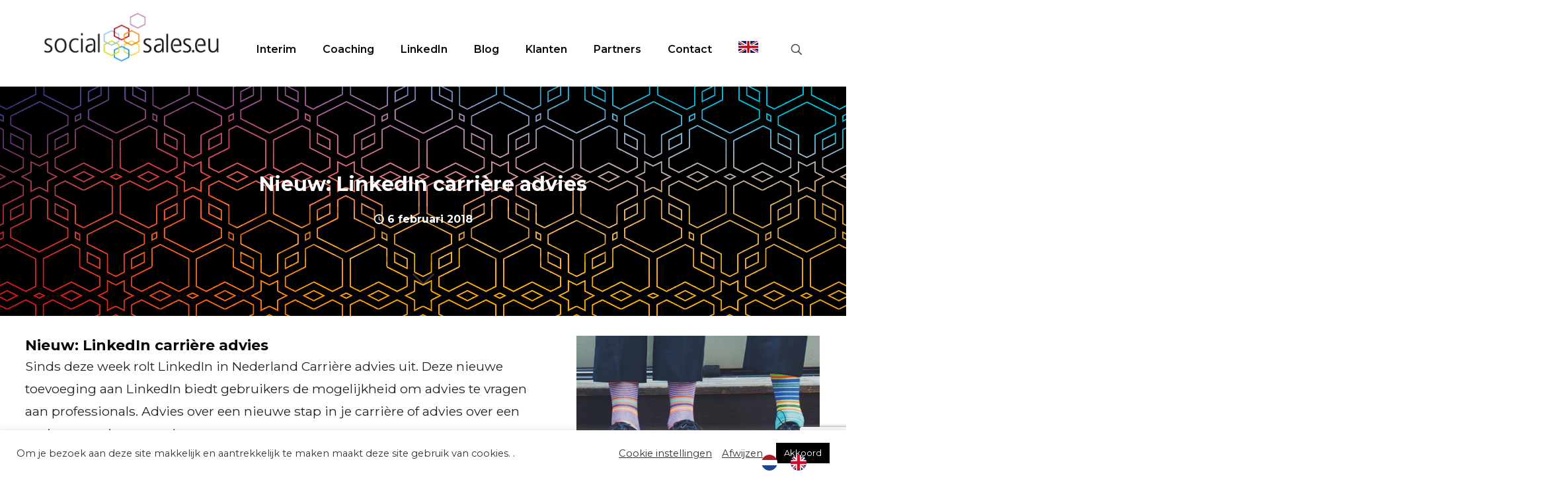

--- FILE ---
content_type: text/html; charset=utf-8
request_url: https://www.google.com/recaptcha/api2/anchor?ar=1&k=6LcVJu0aAAAAADxvYGHNVBgSdptOBcGyOVpnnEXg&co=aHR0cHM6Ly9zb2NpYWxzYWxlcy5ldTo0NDM.&hl=en&v=9TiwnJFHeuIw_s0wSd3fiKfN&size=invisible&anchor-ms=120000&execute-ms=30000&cb=pf8svxeynb18
body_size: 48002
content:
<!DOCTYPE HTML><html dir="ltr" lang="en"><head><meta http-equiv="Content-Type" content="text/html; charset=UTF-8">
<meta http-equiv="X-UA-Compatible" content="IE=edge">
<title>reCAPTCHA</title>
<style type="text/css">
/* cyrillic-ext */
@font-face {
  font-family: 'Roboto';
  font-style: normal;
  font-weight: 400;
  font-stretch: 100%;
  src: url(//fonts.gstatic.com/s/roboto/v48/KFO7CnqEu92Fr1ME7kSn66aGLdTylUAMa3GUBHMdazTgWw.woff2) format('woff2');
  unicode-range: U+0460-052F, U+1C80-1C8A, U+20B4, U+2DE0-2DFF, U+A640-A69F, U+FE2E-FE2F;
}
/* cyrillic */
@font-face {
  font-family: 'Roboto';
  font-style: normal;
  font-weight: 400;
  font-stretch: 100%;
  src: url(//fonts.gstatic.com/s/roboto/v48/KFO7CnqEu92Fr1ME7kSn66aGLdTylUAMa3iUBHMdazTgWw.woff2) format('woff2');
  unicode-range: U+0301, U+0400-045F, U+0490-0491, U+04B0-04B1, U+2116;
}
/* greek-ext */
@font-face {
  font-family: 'Roboto';
  font-style: normal;
  font-weight: 400;
  font-stretch: 100%;
  src: url(//fonts.gstatic.com/s/roboto/v48/KFO7CnqEu92Fr1ME7kSn66aGLdTylUAMa3CUBHMdazTgWw.woff2) format('woff2');
  unicode-range: U+1F00-1FFF;
}
/* greek */
@font-face {
  font-family: 'Roboto';
  font-style: normal;
  font-weight: 400;
  font-stretch: 100%;
  src: url(//fonts.gstatic.com/s/roboto/v48/KFO7CnqEu92Fr1ME7kSn66aGLdTylUAMa3-UBHMdazTgWw.woff2) format('woff2');
  unicode-range: U+0370-0377, U+037A-037F, U+0384-038A, U+038C, U+038E-03A1, U+03A3-03FF;
}
/* math */
@font-face {
  font-family: 'Roboto';
  font-style: normal;
  font-weight: 400;
  font-stretch: 100%;
  src: url(//fonts.gstatic.com/s/roboto/v48/KFO7CnqEu92Fr1ME7kSn66aGLdTylUAMawCUBHMdazTgWw.woff2) format('woff2');
  unicode-range: U+0302-0303, U+0305, U+0307-0308, U+0310, U+0312, U+0315, U+031A, U+0326-0327, U+032C, U+032F-0330, U+0332-0333, U+0338, U+033A, U+0346, U+034D, U+0391-03A1, U+03A3-03A9, U+03B1-03C9, U+03D1, U+03D5-03D6, U+03F0-03F1, U+03F4-03F5, U+2016-2017, U+2034-2038, U+203C, U+2040, U+2043, U+2047, U+2050, U+2057, U+205F, U+2070-2071, U+2074-208E, U+2090-209C, U+20D0-20DC, U+20E1, U+20E5-20EF, U+2100-2112, U+2114-2115, U+2117-2121, U+2123-214F, U+2190, U+2192, U+2194-21AE, U+21B0-21E5, U+21F1-21F2, U+21F4-2211, U+2213-2214, U+2216-22FF, U+2308-230B, U+2310, U+2319, U+231C-2321, U+2336-237A, U+237C, U+2395, U+239B-23B7, U+23D0, U+23DC-23E1, U+2474-2475, U+25AF, U+25B3, U+25B7, U+25BD, U+25C1, U+25CA, U+25CC, U+25FB, U+266D-266F, U+27C0-27FF, U+2900-2AFF, U+2B0E-2B11, U+2B30-2B4C, U+2BFE, U+3030, U+FF5B, U+FF5D, U+1D400-1D7FF, U+1EE00-1EEFF;
}
/* symbols */
@font-face {
  font-family: 'Roboto';
  font-style: normal;
  font-weight: 400;
  font-stretch: 100%;
  src: url(//fonts.gstatic.com/s/roboto/v48/KFO7CnqEu92Fr1ME7kSn66aGLdTylUAMaxKUBHMdazTgWw.woff2) format('woff2');
  unicode-range: U+0001-000C, U+000E-001F, U+007F-009F, U+20DD-20E0, U+20E2-20E4, U+2150-218F, U+2190, U+2192, U+2194-2199, U+21AF, U+21E6-21F0, U+21F3, U+2218-2219, U+2299, U+22C4-22C6, U+2300-243F, U+2440-244A, U+2460-24FF, U+25A0-27BF, U+2800-28FF, U+2921-2922, U+2981, U+29BF, U+29EB, U+2B00-2BFF, U+4DC0-4DFF, U+FFF9-FFFB, U+10140-1018E, U+10190-1019C, U+101A0, U+101D0-101FD, U+102E0-102FB, U+10E60-10E7E, U+1D2C0-1D2D3, U+1D2E0-1D37F, U+1F000-1F0FF, U+1F100-1F1AD, U+1F1E6-1F1FF, U+1F30D-1F30F, U+1F315, U+1F31C, U+1F31E, U+1F320-1F32C, U+1F336, U+1F378, U+1F37D, U+1F382, U+1F393-1F39F, U+1F3A7-1F3A8, U+1F3AC-1F3AF, U+1F3C2, U+1F3C4-1F3C6, U+1F3CA-1F3CE, U+1F3D4-1F3E0, U+1F3ED, U+1F3F1-1F3F3, U+1F3F5-1F3F7, U+1F408, U+1F415, U+1F41F, U+1F426, U+1F43F, U+1F441-1F442, U+1F444, U+1F446-1F449, U+1F44C-1F44E, U+1F453, U+1F46A, U+1F47D, U+1F4A3, U+1F4B0, U+1F4B3, U+1F4B9, U+1F4BB, U+1F4BF, U+1F4C8-1F4CB, U+1F4D6, U+1F4DA, U+1F4DF, U+1F4E3-1F4E6, U+1F4EA-1F4ED, U+1F4F7, U+1F4F9-1F4FB, U+1F4FD-1F4FE, U+1F503, U+1F507-1F50B, U+1F50D, U+1F512-1F513, U+1F53E-1F54A, U+1F54F-1F5FA, U+1F610, U+1F650-1F67F, U+1F687, U+1F68D, U+1F691, U+1F694, U+1F698, U+1F6AD, U+1F6B2, U+1F6B9-1F6BA, U+1F6BC, U+1F6C6-1F6CF, U+1F6D3-1F6D7, U+1F6E0-1F6EA, U+1F6F0-1F6F3, U+1F6F7-1F6FC, U+1F700-1F7FF, U+1F800-1F80B, U+1F810-1F847, U+1F850-1F859, U+1F860-1F887, U+1F890-1F8AD, U+1F8B0-1F8BB, U+1F8C0-1F8C1, U+1F900-1F90B, U+1F93B, U+1F946, U+1F984, U+1F996, U+1F9E9, U+1FA00-1FA6F, U+1FA70-1FA7C, U+1FA80-1FA89, U+1FA8F-1FAC6, U+1FACE-1FADC, U+1FADF-1FAE9, U+1FAF0-1FAF8, U+1FB00-1FBFF;
}
/* vietnamese */
@font-face {
  font-family: 'Roboto';
  font-style: normal;
  font-weight: 400;
  font-stretch: 100%;
  src: url(//fonts.gstatic.com/s/roboto/v48/KFO7CnqEu92Fr1ME7kSn66aGLdTylUAMa3OUBHMdazTgWw.woff2) format('woff2');
  unicode-range: U+0102-0103, U+0110-0111, U+0128-0129, U+0168-0169, U+01A0-01A1, U+01AF-01B0, U+0300-0301, U+0303-0304, U+0308-0309, U+0323, U+0329, U+1EA0-1EF9, U+20AB;
}
/* latin-ext */
@font-face {
  font-family: 'Roboto';
  font-style: normal;
  font-weight: 400;
  font-stretch: 100%;
  src: url(//fonts.gstatic.com/s/roboto/v48/KFO7CnqEu92Fr1ME7kSn66aGLdTylUAMa3KUBHMdazTgWw.woff2) format('woff2');
  unicode-range: U+0100-02BA, U+02BD-02C5, U+02C7-02CC, U+02CE-02D7, U+02DD-02FF, U+0304, U+0308, U+0329, U+1D00-1DBF, U+1E00-1E9F, U+1EF2-1EFF, U+2020, U+20A0-20AB, U+20AD-20C0, U+2113, U+2C60-2C7F, U+A720-A7FF;
}
/* latin */
@font-face {
  font-family: 'Roboto';
  font-style: normal;
  font-weight: 400;
  font-stretch: 100%;
  src: url(//fonts.gstatic.com/s/roboto/v48/KFO7CnqEu92Fr1ME7kSn66aGLdTylUAMa3yUBHMdazQ.woff2) format('woff2');
  unicode-range: U+0000-00FF, U+0131, U+0152-0153, U+02BB-02BC, U+02C6, U+02DA, U+02DC, U+0304, U+0308, U+0329, U+2000-206F, U+20AC, U+2122, U+2191, U+2193, U+2212, U+2215, U+FEFF, U+FFFD;
}
/* cyrillic-ext */
@font-face {
  font-family: 'Roboto';
  font-style: normal;
  font-weight: 500;
  font-stretch: 100%;
  src: url(//fonts.gstatic.com/s/roboto/v48/KFO7CnqEu92Fr1ME7kSn66aGLdTylUAMa3GUBHMdazTgWw.woff2) format('woff2');
  unicode-range: U+0460-052F, U+1C80-1C8A, U+20B4, U+2DE0-2DFF, U+A640-A69F, U+FE2E-FE2F;
}
/* cyrillic */
@font-face {
  font-family: 'Roboto';
  font-style: normal;
  font-weight: 500;
  font-stretch: 100%;
  src: url(//fonts.gstatic.com/s/roboto/v48/KFO7CnqEu92Fr1ME7kSn66aGLdTylUAMa3iUBHMdazTgWw.woff2) format('woff2');
  unicode-range: U+0301, U+0400-045F, U+0490-0491, U+04B0-04B1, U+2116;
}
/* greek-ext */
@font-face {
  font-family: 'Roboto';
  font-style: normal;
  font-weight: 500;
  font-stretch: 100%;
  src: url(//fonts.gstatic.com/s/roboto/v48/KFO7CnqEu92Fr1ME7kSn66aGLdTylUAMa3CUBHMdazTgWw.woff2) format('woff2');
  unicode-range: U+1F00-1FFF;
}
/* greek */
@font-face {
  font-family: 'Roboto';
  font-style: normal;
  font-weight: 500;
  font-stretch: 100%;
  src: url(//fonts.gstatic.com/s/roboto/v48/KFO7CnqEu92Fr1ME7kSn66aGLdTylUAMa3-UBHMdazTgWw.woff2) format('woff2');
  unicode-range: U+0370-0377, U+037A-037F, U+0384-038A, U+038C, U+038E-03A1, U+03A3-03FF;
}
/* math */
@font-face {
  font-family: 'Roboto';
  font-style: normal;
  font-weight: 500;
  font-stretch: 100%;
  src: url(//fonts.gstatic.com/s/roboto/v48/KFO7CnqEu92Fr1ME7kSn66aGLdTylUAMawCUBHMdazTgWw.woff2) format('woff2');
  unicode-range: U+0302-0303, U+0305, U+0307-0308, U+0310, U+0312, U+0315, U+031A, U+0326-0327, U+032C, U+032F-0330, U+0332-0333, U+0338, U+033A, U+0346, U+034D, U+0391-03A1, U+03A3-03A9, U+03B1-03C9, U+03D1, U+03D5-03D6, U+03F0-03F1, U+03F4-03F5, U+2016-2017, U+2034-2038, U+203C, U+2040, U+2043, U+2047, U+2050, U+2057, U+205F, U+2070-2071, U+2074-208E, U+2090-209C, U+20D0-20DC, U+20E1, U+20E5-20EF, U+2100-2112, U+2114-2115, U+2117-2121, U+2123-214F, U+2190, U+2192, U+2194-21AE, U+21B0-21E5, U+21F1-21F2, U+21F4-2211, U+2213-2214, U+2216-22FF, U+2308-230B, U+2310, U+2319, U+231C-2321, U+2336-237A, U+237C, U+2395, U+239B-23B7, U+23D0, U+23DC-23E1, U+2474-2475, U+25AF, U+25B3, U+25B7, U+25BD, U+25C1, U+25CA, U+25CC, U+25FB, U+266D-266F, U+27C0-27FF, U+2900-2AFF, U+2B0E-2B11, U+2B30-2B4C, U+2BFE, U+3030, U+FF5B, U+FF5D, U+1D400-1D7FF, U+1EE00-1EEFF;
}
/* symbols */
@font-face {
  font-family: 'Roboto';
  font-style: normal;
  font-weight: 500;
  font-stretch: 100%;
  src: url(//fonts.gstatic.com/s/roboto/v48/KFO7CnqEu92Fr1ME7kSn66aGLdTylUAMaxKUBHMdazTgWw.woff2) format('woff2');
  unicode-range: U+0001-000C, U+000E-001F, U+007F-009F, U+20DD-20E0, U+20E2-20E4, U+2150-218F, U+2190, U+2192, U+2194-2199, U+21AF, U+21E6-21F0, U+21F3, U+2218-2219, U+2299, U+22C4-22C6, U+2300-243F, U+2440-244A, U+2460-24FF, U+25A0-27BF, U+2800-28FF, U+2921-2922, U+2981, U+29BF, U+29EB, U+2B00-2BFF, U+4DC0-4DFF, U+FFF9-FFFB, U+10140-1018E, U+10190-1019C, U+101A0, U+101D0-101FD, U+102E0-102FB, U+10E60-10E7E, U+1D2C0-1D2D3, U+1D2E0-1D37F, U+1F000-1F0FF, U+1F100-1F1AD, U+1F1E6-1F1FF, U+1F30D-1F30F, U+1F315, U+1F31C, U+1F31E, U+1F320-1F32C, U+1F336, U+1F378, U+1F37D, U+1F382, U+1F393-1F39F, U+1F3A7-1F3A8, U+1F3AC-1F3AF, U+1F3C2, U+1F3C4-1F3C6, U+1F3CA-1F3CE, U+1F3D4-1F3E0, U+1F3ED, U+1F3F1-1F3F3, U+1F3F5-1F3F7, U+1F408, U+1F415, U+1F41F, U+1F426, U+1F43F, U+1F441-1F442, U+1F444, U+1F446-1F449, U+1F44C-1F44E, U+1F453, U+1F46A, U+1F47D, U+1F4A3, U+1F4B0, U+1F4B3, U+1F4B9, U+1F4BB, U+1F4BF, U+1F4C8-1F4CB, U+1F4D6, U+1F4DA, U+1F4DF, U+1F4E3-1F4E6, U+1F4EA-1F4ED, U+1F4F7, U+1F4F9-1F4FB, U+1F4FD-1F4FE, U+1F503, U+1F507-1F50B, U+1F50D, U+1F512-1F513, U+1F53E-1F54A, U+1F54F-1F5FA, U+1F610, U+1F650-1F67F, U+1F687, U+1F68D, U+1F691, U+1F694, U+1F698, U+1F6AD, U+1F6B2, U+1F6B9-1F6BA, U+1F6BC, U+1F6C6-1F6CF, U+1F6D3-1F6D7, U+1F6E0-1F6EA, U+1F6F0-1F6F3, U+1F6F7-1F6FC, U+1F700-1F7FF, U+1F800-1F80B, U+1F810-1F847, U+1F850-1F859, U+1F860-1F887, U+1F890-1F8AD, U+1F8B0-1F8BB, U+1F8C0-1F8C1, U+1F900-1F90B, U+1F93B, U+1F946, U+1F984, U+1F996, U+1F9E9, U+1FA00-1FA6F, U+1FA70-1FA7C, U+1FA80-1FA89, U+1FA8F-1FAC6, U+1FACE-1FADC, U+1FADF-1FAE9, U+1FAF0-1FAF8, U+1FB00-1FBFF;
}
/* vietnamese */
@font-face {
  font-family: 'Roboto';
  font-style: normal;
  font-weight: 500;
  font-stretch: 100%;
  src: url(//fonts.gstatic.com/s/roboto/v48/KFO7CnqEu92Fr1ME7kSn66aGLdTylUAMa3OUBHMdazTgWw.woff2) format('woff2');
  unicode-range: U+0102-0103, U+0110-0111, U+0128-0129, U+0168-0169, U+01A0-01A1, U+01AF-01B0, U+0300-0301, U+0303-0304, U+0308-0309, U+0323, U+0329, U+1EA0-1EF9, U+20AB;
}
/* latin-ext */
@font-face {
  font-family: 'Roboto';
  font-style: normal;
  font-weight: 500;
  font-stretch: 100%;
  src: url(//fonts.gstatic.com/s/roboto/v48/KFO7CnqEu92Fr1ME7kSn66aGLdTylUAMa3KUBHMdazTgWw.woff2) format('woff2');
  unicode-range: U+0100-02BA, U+02BD-02C5, U+02C7-02CC, U+02CE-02D7, U+02DD-02FF, U+0304, U+0308, U+0329, U+1D00-1DBF, U+1E00-1E9F, U+1EF2-1EFF, U+2020, U+20A0-20AB, U+20AD-20C0, U+2113, U+2C60-2C7F, U+A720-A7FF;
}
/* latin */
@font-face {
  font-family: 'Roboto';
  font-style: normal;
  font-weight: 500;
  font-stretch: 100%;
  src: url(//fonts.gstatic.com/s/roboto/v48/KFO7CnqEu92Fr1ME7kSn66aGLdTylUAMa3yUBHMdazQ.woff2) format('woff2');
  unicode-range: U+0000-00FF, U+0131, U+0152-0153, U+02BB-02BC, U+02C6, U+02DA, U+02DC, U+0304, U+0308, U+0329, U+2000-206F, U+20AC, U+2122, U+2191, U+2193, U+2212, U+2215, U+FEFF, U+FFFD;
}
/* cyrillic-ext */
@font-face {
  font-family: 'Roboto';
  font-style: normal;
  font-weight: 900;
  font-stretch: 100%;
  src: url(//fonts.gstatic.com/s/roboto/v48/KFO7CnqEu92Fr1ME7kSn66aGLdTylUAMa3GUBHMdazTgWw.woff2) format('woff2');
  unicode-range: U+0460-052F, U+1C80-1C8A, U+20B4, U+2DE0-2DFF, U+A640-A69F, U+FE2E-FE2F;
}
/* cyrillic */
@font-face {
  font-family: 'Roboto';
  font-style: normal;
  font-weight: 900;
  font-stretch: 100%;
  src: url(//fonts.gstatic.com/s/roboto/v48/KFO7CnqEu92Fr1ME7kSn66aGLdTylUAMa3iUBHMdazTgWw.woff2) format('woff2');
  unicode-range: U+0301, U+0400-045F, U+0490-0491, U+04B0-04B1, U+2116;
}
/* greek-ext */
@font-face {
  font-family: 'Roboto';
  font-style: normal;
  font-weight: 900;
  font-stretch: 100%;
  src: url(//fonts.gstatic.com/s/roboto/v48/KFO7CnqEu92Fr1ME7kSn66aGLdTylUAMa3CUBHMdazTgWw.woff2) format('woff2');
  unicode-range: U+1F00-1FFF;
}
/* greek */
@font-face {
  font-family: 'Roboto';
  font-style: normal;
  font-weight: 900;
  font-stretch: 100%;
  src: url(//fonts.gstatic.com/s/roboto/v48/KFO7CnqEu92Fr1ME7kSn66aGLdTylUAMa3-UBHMdazTgWw.woff2) format('woff2');
  unicode-range: U+0370-0377, U+037A-037F, U+0384-038A, U+038C, U+038E-03A1, U+03A3-03FF;
}
/* math */
@font-face {
  font-family: 'Roboto';
  font-style: normal;
  font-weight: 900;
  font-stretch: 100%;
  src: url(//fonts.gstatic.com/s/roboto/v48/KFO7CnqEu92Fr1ME7kSn66aGLdTylUAMawCUBHMdazTgWw.woff2) format('woff2');
  unicode-range: U+0302-0303, U+0305, U+0307-0308, U+0310, U+0312, U+0315, U+031A, U+0326-0327, U+032C, U+032F-0330, U+0332-0333, U+0338, U+033A, U+0346, U+034D, U+0391-03A1, U+03A3-03A9, U+03B1-03C9, U+03D1, U+03D5-03D6, U+03F0-03F1, U+03F4-03F5, U+2016-2017, U+2034-2038, U+203C, U+2040, U+2043, U+2047, U+2050, U+2057, U+205F, U+2070-2071, U+2074-208E, U+2090-209C, U+20D0-20DC, U+20E1, U+20E5-20EF, U+2100-2112, U+2114-2115, U+2117-2121, U+2123-214F, U+2190, U+2192, U+2194-21AE, U+21B0-21E5, U+21F1-21F2, U+21F4-2211, U+2213-2214, U+2216-22FF, U+2308-230B, U+2310, U+2319, U+231C-2321, U+2336-237A, U+237C, U+2395, U+239B-23B7, U+23D0, U+23DC-23E1, U+2474-2475, U+25AF, U+25B3, U+25B7, U+25BD, U+25C1, U+25CA, U+25CC, U+25FB, U+266D-266F, U+27C0-27FF, U+2900-2AFF, U+2B0E-2B11, U+2B30-2B4C, U+2BFE, U+3030, U+FF5B, U+FF5D, U+1D400-1D7FF, U+1EE00-1EEFF;
}
/* symbols */
@font-face {
  font-family: 'Roboto';
  font-style: normal;
  font-weight: 900;
  font-stretch: 100%;
  src: url(//fonts.gstatic.com/s/roboto/v48/KFO7CnqEu92Fr1ME7kSn66aGLdTylUAMaxKUBHMdazTgWw.woff2) format('woff2');
  unicode-range: U+0001-000C, U+000E-001F, U+007F-009F, U+20DD-20E0, U+20E2-20E4, U+2150-218F, U+2190, U+2192, U+2194-2199, U+21AF, U+21E6-21F0, U+21F3, U+2218-2219, U+2299, U+22C4-22C6, U+2300-243F, U+2440-244A, U+2460-24FF, U+25A0-27BF, U+2800-28FF, U+2921-2922, U+2981, U+29BF, U+29EB, U+2B00-2BFF, U+4DC0-4DFF, U+FFF9-FFFB, U+10140-1018E, U+10190-1019C, U+101A0, U+101D0-101FD, U+102E0-102FB, U+10E60-10E7E, U+1D2C0-1D2D3, U+1D2E0-1D37F, U+1F000-1F0FF, U+1F100-1F1AD, U+1F1E6-1F1FF, U+1F30D-1F30F, U+1F315, U+1F31C, U+1F31E, U+1F320-1F32C, U+1F336, U+1F378, U+1F37D, U+1F382, U+1F393-1F39F, U+1F3A7-1F3A8, U+1F3AC-1F3AF, U+1F3C2, U+1F3C4-1F3C6, U+1F3CA-1F3CE, U+1F3D4-1F3E0, U+1F3ED, U+1F3F1-1F3F3, U+1F3F5-1F3F7, U+1F408, U+1F415, U+1F41F, U+1F426, U+1F43F, U+1F441-1F442, U+1F444, U+1F446-1F449, U+1F44C-1F44E, U+1F453, U+1F46A, U+1F47D, U+1F4A3, U+1F4B0, U+1F4B3, U+1F4B9, U+1F4BB, U+1F4BF, U+1F4C8-1F4CB, U+1F4D6, U+1F4DA, U+1F4DF, U+1F4E3-1F4E6, U+1F4EA-1F4ED, U+1F4F7, U+1F4F9-1F4FB, U+1F4FD-1F4FE, U+1F503, U+1F507-1F50B, U+1F50D, U+1F512-1F513, U+1F53E-1F54A, U+1F54F-1F5FA, U+1F610, U+1F650-1F67F, U+1F687, U+1F68D, U+1F691, U+1F694, U+1F698, U+1F6AD, U+1F6B2, U+1F6B9-1F6BA, U+1F6BC, U+1F6C6-1F6CF, U+1F6D3-1F6D7, U+1F6E0-1F6EA, U+1F6F0-1F6F3, U+1F6F7-1F6FC, U+1F700-1F7FF, U+1F800-1F80B, U+1F810-1F847, U+1F850-1F859, U+1F860-1F887, U+1F890-1F8AD, U+1F8B0-1F8BB, U+1F8C0-1F8C1, U+1F900-1F90B, U+1F93B, U+1F946, U+1F984, U+1F996, U+1F9E9, U+1FA00-1FA6F, U+1FA70-1FA7C, U+1FA80-1FA89, U+1FA8F-1FAC6, U+1FACE-1FADC, U+1FADF-1FAE9, U+1FAF0-1FAF8, U+1FB00-1FBFF;
}
/* vietnamese */
@font-face {
  font-family: 'Roboto';
  font-style: normal;
  font-weight: 900;
  font-stretch: 100%;
  src: url(//fonts.gstatic.com/s/roboto/v48/KFO7CnqEu92Fr1ME7kSn66aGLdTylUAMa3OUBHMdazTgWw.woff2) format('woff2');
  unicode-range: U+0102-0103, U+0110-0111, U+0128-0129, U+0168-0169, U+01A0-01A1, U+01AF-01B0, U+0300-0301, U+0303-0304, U+0308-0309, U+0323, U+0329, U+1EA0-1EF9, U+20AB;
}
/* latin-ext */
@font-face {
  font-family: 'Roboto';
  font-style: normal;
  font-weight: 900;
  font-stretch: 100%;
  src: url(//fonts.gstatic.com/s/roboto/v48/KFO7CnqEu92Fr1ME7kSn66aGLdTylUAMa3KUBHMdazTgWw.woff2) format('woff2');
  unicode-range: U+0100-02BA, U+02BD-02C5, U+02C7-02CC, U+02CE-02D7, U+02DD-02FF, U+0304, U+0308, U+0329, U+1D00-1DBF, U+1E00-1E9F, U+1EF2-1EFF, U+2020, U+20A0-20AB, U+20AD-20C0, U+2113, U+2C60-2C7F, U+A720-A7FF;
}
/* latin */
@font-face {
  font-family: 'Roboto';
  font-style: normal;
  font-weight: 900;
  font-stretch: 100%;
  src: url(//fonts.gstatic.com/s/roboto/v48/KFO7CnqEu92Fr1ME7kSn66aGLdTylUAMa3yUBHMdazQ.woff2) format('woff2');
  unicode-range: U+0000-00FF, U+0131, U+0152-0153, U+02BB-02BC, U+02C6, U+02DA, U+02DC, U+0304, U+0308, U+0329, U+2000-206F, U+20AC, U+2122, U+2191, U+2193, U+2212, U+2215, U+FEFF, U+FFFD;
}

</style>
<link rel="stylesheet" type="text/css" href="https://www.gstatic.com/recaptcha/releases/9TiwnJFHeuIw_s0wSd3fiKfN/styles__ltr.css">
<script nonce="iJkzdUVFwVQNeQ6ubEIH-w" type="text/javascript">window['__recaptcha_api'] = 'https://www.google.com/recaptcha/api2/';</script>
<script type="text/javascript" src="https://www.gstatic.com/recaptcha/releases/9TiwnJFHeuIw_s0wSd3fiKfN/recaptcha__en.js" nonce="iJkzdUVFwVQNeQ6ubEIH-w">
      
    </script></head>
<body><div id="rc-anchor-alert" class="rc-anchor-alert"></div>
<input type="hidden" id="recaptcha-token" value="[base64]">
<script type="text/javascript" nonce="iJkzdUVFwVQNeQ6ubEIH-w">
      recaptcha.anchor.Main.init("[\x22ainput\x22,[\x22bgdata\x22,\x22\x22,\[base64]/[base64]/UltIKytdPWE6KGE8MjA0OD9SW0grK109YT4+NnwxOTI6KChhJjY0NTEyKT09NTUyOTYmJnErMTxoLmxlbmd0aCYmKGguY2hhckNvZGVBdChxKzEpJjY0NTEyKT09NTYzMjA/[base64]/MjU1OlI/[base64]/[base64]/[base64]/[base64]/[base64]/[base64]/[base64]/[base64]/[base64]/[base64]\x22,\[base64]\\u003d\x22,\[base64]/[base64]/CuyhVw4bCo8OOw78AcU1mDMKqPRnCoR/ChFUXwpPDk8Onw6/DrRjDtyJfOBV6fMKRwrsSHsOfw615wqZNOcKJwqvDlsO/w541w5HCkQxlFhvClsO2w5xRbMKxw6TDlMKGw7LChhoJwox4ShofXHouw5BqwplXw4RGNsKYAcO4w6zDmXxZKcOtw7/[base64]/DtXtBOsKCw47CryBQwoZmGVwcwro6KEvDrmM9w782MlxDwpPChVQXwrZbHcK5dQTDrUDCpcONw7HDmsKRa8K9wpkuwqHCs8Kpwp1mJcO/woTCmMKZPcKKZRPDtcOiHw/Do3J/P8KowpnChcOMbMKldcKSwp3Cg1/DryTDuATCqSTCp8OHPBYOw5Viw5HDiMKiK1bDnmHCnR4Uw7nCusKbCMKHwpMnw5djwoLCpcOoScOgOELCjMKUw6jDox/CqU/Dp8Kyw51jOsOcRXElVMK6EsKQEMK7O3I+EsKQwp40HEXCisKZTcOAw5Ebwr8ieWtzw6N/worDm8KeW8KVwpAqw7HDo8KpwoLDuVgqaMK+wrfDsWLDvcOZw5c3wpVtwprCmMO6wqvCuB5fw4NewrNSw4LCjzLDvGJvbkN3L8KUwq0tScOIw6PDkSfDh8Oaw55PTsOCUV/Cl8KmMAwwHh4owrZSwqdoRXnDicO0UFzDssKvAGF4wrVrIcKXw4/CoB3CrQ7CuirDq8K3wqnCgMOcZMKCUFPDml53w68dQMOGw6Ucw4IrUMOHLyTDn8KpZ8KvwqTDrMKLXEEQV8KGwqbDgUZ8wqXCom3CosOaHcOyGhfDtBXDiwzClsO4NyLDnjgDwrhLKXx4DsO2w4NAJ8KKw7HCpF3Cmm/Dt8KIwqfDjmtFw6PDlzRPH8Onwp7Dgx/CugdQw6DCn0Udw7DDjsKZY8KUVcO1w7fCu2hPQQLDnlR0wpZMeSXCsR4Kwp3CmMO8cVZrwo9ewoJOwpMiw4IYFsO8ccOnwoMjwqsnQGjDryEWP8OAwoLCiBx5wrQWwoXDscOQDcK/IcKlHmhMw4UDwrjCtcOaSMKvEkNNCsOlMBnDp2bDmW/[base64]/DsDNdJw5wC8K6BEHCpsOkwpxGwqg/wrdWJMO5wqLDucOuw7nDv0rClRg3GMK3Z8OUSH7DlsO3PgN0WsKoDT5aDSvDmMOLwrbDoWrDs8Kqw6wMw60Dwr0hwqggTlHCpsO6NcKHCMOLBMKxHMKswrw/[base64]/wqR1w6JVw4/DojLCicOWw40SwpUDw5LDuWJ6OkLDpgrCkkJAEwo0UMKuwo1JQMO4wqnCu8KLOsOAwrTCo8O6Hz9FPALDr8OLw4M4SzrDg2kcLAYGMMOtIAnCpcKXw5kaaRJDQC/DrsKPH8KuJMKhwqbCjMOWIELDs37DvDALw5XDpsO3UU3CvSAud0TDtgwXw4UPPcODAgDDnxHDmMKQfFkbOHLCrywrw7sefHAOwpl3wqIQVWTDm8OZwqLCkVsCZcKlKMKTcMODbREoRsKlGMKewp4Jw6TClxFhGjLDqBUWJsKqIVVCDSUOJEY0Li/Cv2TDqGTDuBUvwoAmw5YxW8KgBnwjCsKaw5LCs8O/w7rCn1krw5Y1TMKVecOqc3/[base64]/DjiB1V8ONworDvwnDpcOCDcK6KS82e8K1w4QXXnHCpX/CnClkYcOOTsOXwrnCsXjDv8OSTDvDoxXCjFwzfsKNwp/CtirCrDrCoWTDmW7DkkDCvwl1IDvCg8KUAMO2wpzCqMK+RztAwrPDlcOLwok6WhAbD8KnwoZCB8O+w7ZKw5LClsK7E1YqwqTCkAsrw4rDskFHwqEjwrt7MGvCt8OAw6nCo8KyUjfClETCscKMC8OpwoF8a0/DpHnDmGIMGsOQw68uasKIBAbCglfDqxhOw79XLxLDqsKOwrI2w7rDkG/DiUFXHxpaGsOLXzYqw5d8KcO6w6Jnwrt5ZQgxw6AKw4HClsOWM8KGw6zCginDmBstRVzDtsO0KzN3w4bCgCDCkMKtwoQJbRvCmsOuPE/[base64]/w7jCkAFTwrgiPwUvw5Q+dsOiJ8Ocw7JkOThSwqhqGlHCj2NhdcOZdxwee8Kkw5DCggFFfsKBScKDUMOGGzfDpXvDl8Odwp/[base64]/ChU04PhXCqMKOwpU9IGYVD8KpClkww51wwoMsW3jDjMOGKcOhwotYw61hwpk1w6FKwpJ0w6rCvU/CsEAjH8OXHhk3b8OtKMOhFD/CpBg0BHZwEB0zKcK0wphrw4wCwoDDncO7OMK+JsOvw53CjMOEfBbDgcKAw73DqTYkwppjw5fCtcK5b8OwAMOHAiVlwq1laMOnEGk0wrPDsC/CqlhhwoRdMiHDp8KbFTZpBjPCgMOqwp1+bMK4w7/CqsKIw4TClhFYfV3Dj8O/[base64]/WMOawqckw41vIsK0wr/CisOAPMKfwqrDlkvClSbCviXDncKhASIuwqldbFAtwrTDtFolODTDgMOYM8KIKFfCpsOZSMKvb8K5VULCojvCp8OkXlUsaMOrcMOHwpXDgGDDolslwp/DosOiV8Klw7jCql/DpsOtw6TDn8KeLsKsworDvgVNw61sMcOzw6TDh35kYH3Dm1tgw7/ChsKFb8Oqw4nDrcK4PcKSw4FZDsOBb8KwP8KaGEJmwpZ7wp9hwpd0wrfDhWpQwpReSkbCpmk/wozDsMOXDSQxYn9PdRfDpsOTw6LDtBBMw4kxSR9gHGJPwoITVQcrPkcDO1HCkxJQw5nDrgjCicKGw4rCrl5iJG0awo/Dg3fCisKvw7dfw5ZCw6TDucKmwrYNciLCtcKXwoJ8wppDw6DCkcK0w5jDmEllaBhaw6NDMXwOchXDicKIwqRoc2FiR2kAw77CsBXDtUnDhBLCvS/Do8Kbaxgnw4nDrCNaw5/Cm8KbLhPCmcKQfsOhwpE0XMOtw7AWPjjDpi3DlXTCkBlfwo1dwqQ9YcKPwroZwr5wcR1mw7vDtWrDvFNow6p5UR/CoMK6TgIGwossecOIYsOYwoDDq8K5e1h+wrEFwrs6J8Orw5EvDMKJw4ZNSMKIwpdvS8Ojwq4BXMKIJ8OXAsKnP8O1VcOJJn7ChMK6wrx7wqPDmxXCsk/CoMKfwo4RQnchd1TCmsKOwq7DpQzClMKTe8KDAwEcR8KJwrtcNsOBwr8+UcO7wqNJCMO3GMO0wpIzAsKWGsK2wrbChn55w50jSmvDmxzClcKPwp/[base64]/wpvCk8KwwrLDqGHDkcOEMsKqwozCqg9JKW8KCwTCjcKmwpZgw6Flwqs3EMKtP8KOwqLCvQnCsiAAw6IKT2HDu8KBwqhCcGRkIsKWw4sneMObbhFjw7tCwrpxHgHCvcOBw5jCh8O/NgFpw73DjsKDwrfDhA3DjU/DrnDCpcOGw5Fbw6Ejw7TDgxDCqB4owp0OWA7DuMK7Jx7DlMKnHBfCrcKOcsOHTTTDksK/w7/Cq3sSAcOdw4LCgS82w6lbwonDqCE4w4Q+YntqI8OJwokAw64Qw4loBUVXwrwrwqR7F1UiPMOCw5LDtlh+w4ZbSj4oSW3DisKnwrIQP8OuOsOGNcODB8KTwq/ClRpww5PCk8K3J8KHw7NjB8OkdzhMCGtmwqBowppwY8O8NH7DmxMQKcOawrbDi8Knwro8HSrDv8OoQW4RLsOiwpTCtcKow6LDrsKdwo7DmcOxw5/[base64]/[base64]/w5RCTCtRHkfCl8OXYE8rASbCk2Fmw53ClQhVwq7CtR/Djzxuw6jCjcO7cz7CvMOoUMKow4VeScOAwrFcw5hhwozDm8OCwpoEOyjDssKYGX0QwojCsQJHO8OVIxrDgVMNPELDosOcTmfCqMOdw6IVwrXChsKgC8OiXCvDhsKXf3lcJHsxfMOVIFdRw49iJ8Oow6LDjXBOMkrCmVfCvxokfsKGwoFqW2QWcR/CpcKqwrYwd8KJdcOkOAJOw7YLwqrChTvDuMKSwoPDl8KFw7nDuQxCwq3CkVVpwoXDo8KFH8KCw5jCnMK0RmDDlcOfZsKpIsKiw6hfLMKxNXrDgMObADjDo8KjwrfDpsOEasK/w4rDjwPCv8KBC8O+wrMLIn7DkMOSOMK+wqN3woA6w5gZDMKdaUNOw4hMw5MOPMKWw6DDqXgCd8OxSgtMwpnDsMOhw4Mfw6IJw6k9wq/Ds8KNZMOWKcOWwqlYwqnCtHjCtcOCPjZbdsONLcOiTk9ceUnCosOiB8Kpw6shI8KWwqZgwoJKw7xueMOUwq/CtMOswrMxF8KiWcOZdjrDjcK5wo3DtsKWwpHCu2pPJMKawrzCkF0Zw5PDv8OjJsOMw4DCmMOjZnNlw5bCqnktw7jClMO0VCwMFcOfVCHDtcO8wqTDiR14DcKJE1LDuMKiVSU/QMOkTS1Rw6DCiWcSw782DC7DncKowpHCoMOIwr3Dn8K+UMOTw6XDq8KiSMOBwqLDj8ObwqXCslA0CcOuwrbDk8Ozwpg8HzIqVMOxw6bCiQIqw4knw7bCqEtjwoHDjmLCm8KWw5nDusOpwqfCvMKdU8OMPcKpcMOew5p/wo5Iw451w7LCscOzw7I0XcKGfHbCoQbDigHDqcKVw4HDumzDpcKTKBdsQHrCuznDtcOaPcKUeXDCusK4W1IoW8ORbXvCh8K2LcODw45MekQ/w5TDr8KzwpPCpQd0wq7CtMKIOcKZCMO8QhvDo25zWCTDkWPCvQXDmB0iwrBoD8OOw59GF8O3bcKzJsO9wrtMezTDuMKbw5drNMOZwpt/wpPCsiVOw5nDpQd7f2JADSnCp8KCw4AhwonDq8Ozw7xbw6HDgnQjwp0gdMKnfcOabsKfwrfDlsKaVwPCrRxKwpduwpxLwoMww4UALsONw5jCmyFyHsO3WTjDjsKAJl/DpF1CeUTCrTTDh2PDo8K9w5xBwq8SHhLDqDc0wofCh8Kww41ASsKNYTzDlj7DscO/w6Y4UMOOw74hXMKxw7XCt8O1w4XCo8K7wocDwpcwHcOtw44EwpPDk2VOW8OSw6bCsiBYw6rCj8KfElRdw6R2w6PCj8KOwq1MEcKlwoJBw7nDp8OYV8KGCcO3wo0IRCbDuMO+w505eR3DkmrCoXo8w6/ChHMZw5DCs8OsL8KHIDE5wq/DosKKIWzCu8KFf2TDkGnDgzPDtCtyUsOMRcKySsOAw5JUw7cTw6PDmsKVwqvCjBTCosOHwoM6w6HDrXTDgGFvMBoSBRzCscKowp5GLcOmwpoTwoAQwoUZX8Kfw7DCkMOLbippAcOiwolTw7zClj5la8KwGVLCucOHa8KnO8OUwo9vw413WsO9E8KkE8OXw6vDiMKvw6/CrsOCIivCrsKwwoQGw6rDolVBwpUowq/DvzEZwpHCu04hwp7DlcK9FhcCNsK8w69zOXvCsGfDkMOew6Ikw4jCvgTDtMK3w61UShdSw4Qcw7rCg8OqR8KqwonCs8OgwqwRw7DCucOwwpw8EsKlwpwrw4PCmgINTRQZw5/DokUmw6/Ci8KEIMOTw44dIcO8ScOKwrgnwofDvsOgwozDizvDqx/DoQjDtwrCvcOnaUvDrMKfw5Eyfk3DmGzChXrDiifDiwgkwqHDvMKRPVgCwrV5wojDh8OjwrFkBsKNDMOaw59HwrJQYMKWw5nCkcO6w7JLWcOPYR/Do2/[base64]/TsOVwpp4AGvDoSjDksO0w6LCm8Oaw5fCmz/CocOWwo95TcKaT8OIDloZw5sBw4MLMyUoEMOPAjHCpg3DscOEWBbDkirDs2lZG8O0woTDmMO8wpVzwr8awot+AsOLXMKiQsKqwosqJ8K/[base64]/[base64]/ChCnDo8Oac8OWbMO5w43Ct8OUU8KPwo/DjMOswrdhU2Epwo3Cs8Kbw7dmSsO4bcOkwr0EccKpw6YJw5TDpsK+IMOLw5rDpMOgKWLDulzDnsKGwrjDrsKgb0kjLMOscsK4wooewrBjVn0wVzxMwp7DlHDCkcKdIj/DjUXCixMxZ2HDtgA/A8KROcORQ2XCt1jCpsKWwqZ2wqARKhDCtsKVw6gYBz7CiC/DqnlHJsKsw6vDoTUcw7LCpcKVZ24Nw53Dr8OIS2PDv2RQwpgDbcKcQ8OAw5TDtlfCrMKkw6DDuMOiwqc2TsKTwpvCphNrw57Ds8O4IS/CoypoLi7CrAPDr8OOw5E3NyTDhzPDhcOfwr8Iw53DnX3DkX0uwpvCuDnCvsOMHEcXGG/[base64]/ChsOZMwHDhA7Cn8KOwo5Cw63DuMKLRcKVwokCBRRUw5TDl8KhVCdpB8OwfsOsAWrCu8KHwoZsL8KlOAEMw6vCq8OfT8OZw6/Dh0LCo2YZRTEAR17DjMKxw5fCnUA6OcOlQsObw4DDlMKMcMOUw7Z+EMKUwp1mwpplwofDv8KXLMK/w4zDicKMBsOdw6HDnMO2w4TDkXvDhSdow5F2NMKcwrXDg8OSZMOlw4XCuMOeO0xjw4TDusOQVMKLcsKQw69Qd8OtR8KYw5N6LsOFVm4CwoDCjsO7UzpxDcKrw5bDvRdLZx/ChcOWAsKWQnA/[base64]/w7rDgXd9wpYjw7fCmhYYw5HCssO4wrzCug5gdD5SKTrCi8OgJyg4wqZTfcOHw5hHfMOTK8K0w4LDpgvDp8ONw7nCiT9vwoDDqSzCuMKATsOww7PCsRNAw6VtA8OGw5JqJnvCp21tcsOPwpnDlMKWw5fCgC5fwooYLwzDiQ7ChGrDt8OqTCMqw7LDvMO/w6bDgcKHw4vDksOyXhTDv8Kvw7XDvCUQwrfCsyLDmsOkVcKxwoTCoMKSZRnDjUvCh8KsLsK3w7/Crj9XwqHCmMKjw74oMcOSQhzCrcO+SU19wp7ClQMbGcOLwptob8K3w7kKwrI4w5AAwpopd8K9w4fCrsKLw6XDosK/BnvDgl7Dj3fCox1jwr7CmRJ/[base64]/DpcOwwqBNwpvDvMOFwrbCkMOKw5jCu8K5w6/ChcOSDsOsV8OowonCv0ciw7vCoSUsc8OiCBtnPsOHw5h0wr5bw5HDmsOnaEQ8wp8PdMObwpBaw7zCsk/DmyTCm3o/wpvDmmh5w55WA0jCsEjCocO+PsO2UjEqcsOPZMOrA3DDpgnCh8K/eAzDg8OewonCuGcnccO8ZcOBw4UBXcKJw5rChBIBw4DCt8OmHDfDtx7Cl8KLw4zDtzrDrhYHecKSaxDDsy/DqcOPw6UUPsKjcQsQf8KJw5XCijLDu8KUJMOgw4nDtMOcwoMZbGzCphnCu30Ew55lw63DhsKgw6zDpsKVw47DnFtDeMKFJG8EaBnDvyUZw4bDolHCohHCnsOQwpYxw544acOFfMOYRcO/w69BHTjDqMKGw7MNWMOSUT7CtMKWwqrCo8ObSzXDpTIEVMO9w6zCtFzColHCpTvCqMKzPsOhw5JILcOQaQUnPsOVw6zDksKIwoNIcH/DmMKzw4LCvHvDhB/DpXEBFMO2Y8OjwojCnsOowpDDpSzDsMKWeMKlDmbDtMKawowKfGLDgS3DkMK4SDBbw414w5xRw5Zuw67CvMO6Z8Oiw6rDvcOzZQk3wrt7w6Aad8KLInF6wqMIwr3CoMO9UwhHDMOKwrPCs8KZw7DCgBB4CcOpDcKncVAicEvCiUkEw5nCusO/wrXCqMODw5XDs8KYwpAZwrfCsT8CwqAOFz0NacO4w4nDvAjClxrCowFEw6/DiMO/U0XDpAY0dHHCmE7CuEIiwpptw5zDqcOXw5zCowjCgcOdw5DCqMOswoR/O8O2XsOgDDItPicmGsKIwo86w4N3w58qwr8Tw4E2w5oTw5/[base64]/Dnw/Cpz5ND8Oww6rDnsOcw4M8NyPDpXI7woLDmj7DnXxQwrnCnMKmGSLCh2fCs8OgNEPDnX/Cv8OFKcOLfcKcw7jDisKnwr0cw5nCqMORcgvDpy7CmDrCowk4wobDvxFXE2ozCMKSV8KZwoXCocK0JsOFw4weFMOZw6LDmMKUw5fDtMKGwrXClm/CjDjCvmphHlDCgizCvDHDv8OLK8KMIFR6DWLCksOVMm7DmMO/w5HDicK/[base64]/w5rDkE3DvgQAwpvCiMKBw7ogwpvDrjlLwq7CvUprAMOZCsKww4FWw6dLw7vDr8KJOCsFw7lSw7PCulPDo1vDs0fDjmI1wptBbMKab1zDjAE/Sn0Wd8KRwrzCmTZFwprDpsO5w7DDrVt/EVouw4TDhkLDgh8HKQZnbsK0wpleXsO3w77DvhlSa8OFwo/[base64]/CnMOoTMKIKkbDr3QMesOawqJlw4UgwpfChMOlw4rCmcKUG8KHeB/DpcKZwrXCpX06wq5tVsK4w7BCXsOkAm3DhVDDrRIDUMKgb13CucK4worCjWjDjH/[base64]/CgsKRI3fDqwLDoBDCjcOEdMKew453wqkHwpx3w5IWw441w5PDkcKXWcOawrvDg8K8Q8KUSMK+P8KELsOYw43CiC4pw64pwq0NwrzDl2bDg1jCnE7DqGbDnCbCqgwDcWANwp3DpzPDk8KuJxw3AiPDrcKMbCLDrTvDtDbClcKWw43CsMK/JmDDhj81wrEaw5pVwqtswoB3QcOLInhyJnjDucKmw49bw7siB8OlwoFrw5jDrlvCt8KtR8KBw4TCucKaSMK+w5DClsOPRMOwSsKCw5HDgsOvwqI4w782w53DvDcUwovCgRbDjMKBwqFww6XCn8OCT1PCscO3UyPDiXLCucKiSS/CksOHw4bDq3Iawp1dw59GGMKFDwxVTm84w59kwrHDlDYkC8OtC8KTacObw6HCu8KTJgbCh8OQLMKxRMK/wqcdwr54wpfCt8O5w5JgwqXDncKewokGwrTDjRjCkh8Bwqs0wqB/w4TDoyRWa8KQw7nDqMOGQ1IrbsKww6xkwoXCnSYyw6HDpsKzwrDCksKUwqjCncKZLsKgwrwYwpA6wpt6w7PCpjgtw43CuDfCqn7DvlF5ScOewp9twoUNS8OkwqHDpcKHfxDCpz0EcB/CvsO1aMKmw5zDvRLCjWM2aMKmw6lBw5xNcgAPw5bDmsK+fsOZFsKTw5JywpHDhTjDjcK6AC7CpCDClMOaw6hkGDvDglVZwqULw4guOUfDoMOKw5VjMFjCmMKmaAbDv0cKwpzCoz7DrWzDqRU6wo7DvAnDhh9BU1VUw6zDjwPCtsKRL1BzTMOLJXbCmMOvw43Dig/CjcOsdy1Xw6Biwp9WFwbCoS7DtcOpw70+w6TCoA7DmxpTwr/DgkNhD30YwqYOwprDtMKvw491w7tCRcKPVlEafgoFSCrCkMOrw4JMwoQRw4fChcOiKsK9LMKIJlbDuErCrMK4PF4ZSHxWw5dVAnjDosKNXsOtw7PDqUjCoMKgwpnDksKowr/[base64]/DrsOfwpvDn8KTWWTCksKTRDPCg10IW8OFwrbDo8KMw48/OVBdT03Cr8Knw701QcOhMw/[base64]/CgjQ9w5YcQRnDvMOxwo7CrBbCsyrDjS8aw7fDmcKewocJw7B/enXCpcO4w7vDq8OlGsOjBMO1w518w6w0LjfCl8OZwrvCsAIse07CgMOufMK6w5pqw7zClFIWT8KJAsK/P0vCpmRfFGnCvg7Dg8O9wr9Ac8K7X8O+w7FKA8KqGcOPw5nCtFHCicO7w4cRQsOOFhU0AsO7w6HCssOgw5LCvgNXw707wpXCqk47HDhXw4jCmh3DuFAqaidbGRliw4vDmBllUjpvbMKrwr0owr/DlsOyacK9wrd4EMKbKMKiSl5Iw4/[base64]/DrcOWPnN1wofDhsKJwqUUU8K9wrjColjDl8Oww5w+w7TDvsK4wo3Cs8KDw43DvsK/wpRcw6zDscOsSEgzS8KewpvDpcOiw7EhYiEVwo9lQ1/ClTfDqsOKw7zDvMK0EcKHRxDDvFsQwo0rw4Z1wqnCrzzDgsORYBzDp2/CsMOlwpvCuRDDpknDtcOTwqVYayzCikUjw6l5w45gw7NuAcO/LR12w5HCgsK+w6PCkATCoi3CuCPCoXnCtQZRf8OXD3toO8OGwo7DoDIdw4/[base64]/CpcOSwoA/YGjDqEQIw7LCmMK+fCF0w6lcw7pHw4bCjMOVw4jDq8OaPjwSwoxswq5GSFHClMO6wrl2wq5cwog+czrDlMOpHhM+VSnCkMKFT8OgwrbDlsKGLcKGw7cPAMKMwpoPwqPCqcK+e1lhwoZww7pww6FNwrrDhcKeSsKgwp19eAXCtEYtw7U/LjcFwrU0w5vDqsOowrjDlcKVw5QmwoZHTULCvsKvwrDDuHrCnMKjYsKUw4XCiMKoSsKRC8OqXHXDtMK/Un/DpMKsHMKHRWvCsMKnN8ODw5FeTMKDw7nCmU50wrUJWB40wqXDhD/Du8OGwrXDu8KvECBww7/[base64]/[base64]/CpcO6w57CgsK2T8KRw4jCpzLCnMKOw4tdwrIFOA/[base64]/[base64]/DjFXCg8OUwqfDjMOPw7EdIQV8wrLCu8K5PMOIw4NYwqfDrcOPw5PDlcOwL8OkwqTDjk84w5cDblMBw7sKdcKFWx5xw5kwwq/CnlU7w5zCpcKIGSMKWgXDjDPCucKOw4zCkcKpw6VTPXkRwoXCugvDmcOVQmVlwprClcK2w7xAPlQQw6nDvljCmcOPw4kuWcKsb8KAwqPDqWfDssOPwoxNwpYlMsOdw4YNVMKQw6TCrsO/wq/[base64]/DliQLF8KSwr1CwoA7wovCucKdw5HCj30uw44mwpo7XFJewo9nwrckwo/DqREpw5vCpMK6w7plKcOYX8Oww5ItwpXCkQXDnsOXw77DlMKgwr4NWcOIw40vV8OqwoLDsMKKwqZDTMO5wo81wq3CuQ/CqcKcwphpOsK/XVZLwpzCpsKOB8K4JH9EeMOyw7BkccKiVMKrw6wsB3gWacOFMMOKwotbBsKqZMOtwqt+w6PDsizCrsObw6LCh1/DjMOPBB7CkMO4I8O3AcOTw5rCnB9iBsOqwpLChMKcSMOnw7oFwoDCnBIbwpsBUcOjw5fCsMKpXMKAQj/CnUkqWwQzdwfCjTjCicKTZQkFwoPDtydpwrDDi8OVw67DocOTX1bCiDLDvS7DjGJMPMOGKhUBwrPCksOcPsOUN2BKZ8KDw7wyw67DusOHUMKEK1fDnj3ChsKaK8OQKcKbw6A8w5XCuBQmbsK9w6INwodGwoR9w5hNw5I/wozDv8KNezLDl3tSYAnCqUvCtjI2VSQ/wpEDw5HDnMOWwph2VsKuGEh9GMOqTsK1SMKOwqN9wpt9XsOHDGlowofDk8OpwrnDoBB2B2DCjxRmecKebE7Di1HDoH/CpMOvSsOGw5bCocKLXMOhKEvCicOUwrJww64NbsOowoXDoTPCtMKfbhN9w5YZwq/Csx3DqwHCoQ9cwqVkMwHCq8OGwrvDrcKWY8OZwpDCgwnDnBZyZSPCgBs1YVhywr3ClMOCbsKYwqYAw6vCoFTCsMORMG/CmcOvw5PCtmgow6ZDwoLCmkPDgMOIwrAlwpw0FC7DgifCmcK3wronw4bCu8KqwrnCkcKBCFsgwr7DtTRXCFHDu8KtI8OwEsKvwplmG8KxYMOCw7wRK0MiLSNnw53Dt2/CnScgVsOhNU3Dj8KQC2rDscKlasOLw4khKnnCqCwoaBjDik56wqtxw4TDuTMsw6A8BsKqSxQcE8OPw5YlwqlLBS9xW8Opwo5uG8KoI8KqJsOwQBPDpcOTwqt2wq/DtcOxwqvCtMOFER3DscKPBMOGdMKfXnXDtxnDksOHwoDCg8OxwoE/wqjDusOXwrzCn8OcXWVYJ8Kewqlxw6bCg1R7fljDk0wwS8O5w6bDgMO3w4kQdMKEZcOsNcKJwrvCuB5qcsOHw6HDvATDm8ORbg4Wwo/Dl0gxLcOkU0DCkcKBw5RkwrFLwpnDtjJMw7HDpMOIw7vDpFhnwpDDlsO8FWZGwrTCscKVT8KBwqJ8VXVUw5kHwr/Dk0okwojCvRREXBbDpCPCoQPDrcKLG8OIw4RrRyLCpkDDkC/Dl0LDr1cWwoJzwoxzwoDCthDDnDXCjcOZO2TCr27Dt8K4EsK/OQRPI2HDnFJuworCuMOmw7fCkMOjwqLDljTCmUrDpnHDlR/[base64]/Dgkt5w6jDi8OpGcOxf8KBbD4Hw4QjwrbDh8Ocw61YE8OEwrlcZsKfw7waw4w+HRM3w5rCisKzwpvCgsKMRsKuw5kjwoHDhMOwwpdvw58dwobDiw0jaTrCl8OEacKkw4taccOTSMKXazPDmMOyCkE/wo7DjMKtYcKrFkvCnCHCtcKPEMKyQsOKWsOnwrgjw5vDtGJrw5U4UMKjw7zDhsOXdwkcw4HChMO/LMOOc1xnwrRsc8KfwoRzH8K2E8OIwqUyw5XCq2IXBsK7IMKHEU/DjcOfX8KSwr3CiTQ8bUF6UxsYPjdvw4HDtx4iTcOzw5bCj8O7w57Dn8OJecOMwoDDocOEw7LDmCBGacOTRwjCksORw7xKw4jDucOwMsKsURzDuy3Ct3N3w53Ck8K1w4ZnDTEMDMOLFVLCl8O+w7vDsFhQJMOTTg/CgS5nw4XDh8Kpdz3CuENDwpfDjw3CmiQKBnXCs040XR5QKsKkw5XCgxLDu8OUB0E8w6A6woPCuVEoJsKvAFPDtHYTw43CmncGHMOTw5/Cu3hLezTCtsODazkSXhzCvn1wwppUw5wXXVtDw4V5LMObeMKEODZDHVtMw6zCosKLS07DjH4ZVQzCj3tuY8KnCcKFw6BRRXxGw6kNw4/CrxfChMKAwpZQQGPCk8KCWXzCoT0+w4dUESV1LnwCwrfDjcOmwqTCocOQwr/CkHjCkV1WR8Opwp12UMK0M0/DoW5zwoXDqsKWwoXDhcOXw73DjzPCphrDucOAwrt3wqLCn8OuVWdETMK9w6XDhFTDtR7CjTbCusK2Iwp5Gl4zQU1Hw6RRw4ZSwpTCpMK/wpFJw4/DlkHCkEjDsy0FKMK1EEJaBcKRCcKbwqPCpcKDVUQBw4nCuMOFw492w5fDrcO5VCLDv8OYZSHDgjokw7ggGcKmf3YZwqUdwpYcw67DvDDCgTt/w6LDvMKpw7BjcMO9wr7CgcKzwrnDv1HCjSZUUgzCo8OpaB0Vwp5awot/w7jDpxRuO8KWTmMcZkbChMKuwrDDsltrwpA2c24JKAFMwoB4CTQ7w5ZWw5cVfi9GwrXDmMKAw6/[base64]/DvMK8w4I6wrZLEMKoZMKbw6/CvsKbw5jDlMKAw5ILwqPDiBNtOnczdsK1w78Jw6zDr2vCp1jDjcOkwrzDkRrCusOjwpN7w67Dvk3CshgKw7BPPcKIQMKbY2fDlMK/[base64]/w487WHFBwrHDsW/CtMOrw5gYwpbCv8KWw5PDi1p+cnXCusK7cMKZwoXCgsKvw7g9wovCjcKgb37DtcKFQzTCpcK4ZSnCiiPCjcOfcSvCujrDg8KAwpxwMcOwHcOeBMKAODDDjMO8WMOmJMOLRsKEwr3DkcKoXxt3w43CrMOKFFDCkcO9B8KCDcOXwq4gwqdCcMKqw6PDkMOrSMOZNgHCvG/ClcODwrtVwoFxw7FXw5LCsVLDm2zCgDjCjTHDm8OgRsOwwr3CpMOEwojDtsO9w5DDqmIkD8OmWX3DmgIywojCmEEKw6JyIUbCsTDCnXfCl8OmdcOaO8OhUMOmcj9dAVM+wo5/NsKzw7jCqloAw4Qew6rDtMKXZcKzw7R8w53DvzfCuRITNQDDpw/ChXc+w59Iw4N6aFnCocOSw5bCosKUw6hLw5jDl8OIw7howrEFa8OUdsO+C8KBVMOswrnCm8OJw5vDgsKQLF9gcCtww6PDp8KrFF/DkU9lKsOHNcOlw6XCjcKlNMOucMKzwqDDrsOEwpHDucOxBzt5w6pmwp4TEMO4IsO7b8O2w6MbPMOsLBTCpFfDlMO/woE0YgPChhTCtsOBUMOhVcOjMsOQw6VBJcKibzdmdCjDtjnDm8KDw69mC1nDmSFEez1ofQwdMcK/w6DDrMOvdsOaFm8JTRrCsMOXbMKsMcKGwoFaQcK2wow5HcKFwpQpKyQBLXAPdXsZQ8O+NE7CokLCoRITw6JHwq/Cs8OwDVU4w5pKOcKQwqTCjsK7w4zCvMODw6vDscOwH8K3wokzwprDrGDDhMKCUMONXsO/DR/DmVNXw7gca8OEwrTDl1MZwocaX8KiJQPDucOGw6sJw7LCsVAPw5/Ctncjw4HDiRZVwpsww7tMe0jDk8OAfcOfw6h2w7DChcKcw7bDm2PCnMKLNcKjw7LDvMOFQ8OwworDsEzDjsOCSELDsXAfYsOcwpnCvsK4EDZkw4Jqw7k3AlxxH8OHwp/DscKSwoLCrH7Cp8Ogw75IFSfCpMKxRMKCwovCtD1NwoXCiMO3wqUsBMOywrdQc8KACBrCpMOnfDnDgFPCpCfDkzrDgsOkw4sAwoPDtlxyIDduw77DjmbCkgpdGXAfEMOuCsKsR1jDqMOtHmc4Uz/[base64]/WkxGwqxbeMKhecOoGcOhwoVRSwTCtGTDrC3Dt8KEG1nDjcKUwqrCsS86w43CrMK7OgPDh1pARcOTbSvDpxUNQmUELcKlCW01bhPDlW/[base64]/[base64]/CmEUCDsKRw5bCisOBw5ILTUvCpsKEVcOePxnDlAzDu1zCs8K6PSjDhRzChlfDvMKmwqTCjkQzIlg6bwINfsKlSMOpw5jDvkvDhRYNwoLCtTxAImnCgh3DvMOvwrvCgTYeecOEw64Pw4F1wp/[base64]/Con7CtjV4wonCv8KRUDw4T8Oowo/ClR7CgSIxw6/DljJ9LcOAPW/DnivCtsKdcsOeH2jCnsO6LMKhYsKFw57DmggPKzrDrksTwqggwq/DgcKKHMKFNsKsMcO2w5DDpMOewohawrYRw63DhkLCiVw5XlZpw6oUw57DkT1CSkQSXTlCwoUpdnZxUsOfwpHCoXzCnh5UCsK/w50lw71XwoLCoMOTw4w3LkbCt8KQEXjDjkczwoINwqXCjcKOIMKTw6R4w7nCimoRWsOdw4XDpnvDlifDoMKDw7BOwrdrCU5Dwq3DocKpw77CpkJ/w5fDvMKmwpRKRVxSwrDDvSvCmy12w77DkwzDiWtcw4TDnl/[base64]/[base64]/[base64]/[base64]/woJ1fcOhbsKkwoJpb8KDwqh+w4tULWwew4gbw6gWecOkL0/Dtx3CjSdjw4DDtMKHwoHCpMKGw5bCgyXCmDnDn8KfUcOOw5zCiMKQRMK2w4TCvCBAwoYpHMKew5c+wpFswoHCq8K4A8Kpwo9zwogreCXCqsOVwoXDkjoiwrfDgMKdPsOcwosgw4PDhi/DgMK2w57CisKjAyTCkQ7DssOxw6YSwoTDvMKiwphvw5EsUiXDp0nCsm/[base64]/DqsK3w7phw4jCksO2CMO+wq/Cq0k6wqbDrcOFw759KjxEwo/DhcK4Vxd7dGrDisOKwoPDjBhPDsKxwrXCusOgwp3Cg8K/HAvDn3fDtsOWMsOzw6FidRc7QQDCoWp/wrXDskpeL8OIwpbCm8KNYAscw7EgwoXDhnnDlUc7w4wRZsOuBilTw7bCjmbCmRVzV0XClU93Q8KBb8OSwozDhhAawq9VV8Otw6vDg8KgDsK8w7DDmsKXw5xEw6YTdMKqwrrDncKnFx5CU8OOdsOhNcOuw6VTW08CwqQ4w71reDYRbA/CrwE6B8K7RiwfQ3l8w7J7ecKEw5jDhcOALURQw51UP8K8G8OCwoEVaUPDgUYZeMKTWD7DscKWOMO+wo1HD8Kpw5/Djngywqwnw5ZEMcOTEyrDmcOcBcKsw6LDqMOwwpgSf03CpgnDvhEjwrAdw5zCsMO/VV/CrcK0KmHDkMKEXMO9en7CiDlfwowWwrjCrS0mGcO9GCIDwpcpe8KEwrfDrE3Ci0zDqijCn8OswpbDq8KxB8OEaxoEw7Z0VHQ/UsKsaHvCmsKlOcOww709JXrDixEvHEfDg8KHwrUQYMKtFjdHwrN3wrwUwpR5w7TCp3bCocKMDzgWUsOze8ObaMKcXWhZw7zDkV9Tw6g+XyjCgsOnwqY/[base64]/Dt8KNThDCp8O1w5oIw4h2fcO6CsO4H8O1wrt+W8Knw6tyw5/[base64]/Dh1nCoMKVRsKNw4Jvb8KyDMOUAsO+wq7DqWtKwqHCmsOcw4MYw4/DjsO9w67CqADCocO4wq4cGy7DlsO0SxZAJcKew4N/[base64]/DqUlnwoQgIMK0wqbDtcOXwpjDlEPDknspHcOyID56w4zCsMKCRMOPwptEw6Bfw5LDpFrDjcKCMcOSWncKwoZLw4RNZ3cfwq5VwqjCnRUaw7xBWsOuwq7DksK+wrJ4f8OHUwsSwpgJXcKNw73DtzPCq2UJblplw74Kw6jDvMKHw4/CtMKVw77Dm8OQcsKwwr3Co1QCN8OPfMO7w6Vaw7DDjsOwIm7DocOnEwvClMO/C8OdGzoCw5PCpjvCslzDpMK4w7vDjMKgfmAgK8Otw65vRE1mw5rDhDofdsKtw4HCpMKcGEvDtDRCRgDDgAPDvcK/wq3CogHCk8KKw7bCs2vCrT/DrEMdX8OBPFgTA2nDnSdRUXEFwrXCoMOiUHZwRQTCosOawqIEPjY4cgHCt8O5wqnDtMK0w5bCgDbDo8OTw6XDjkxiwoLCgMOMwqPChMK2DnPDjMKSwqBVw4Eyw4fDv8O3w6Uow7BMFFpeKsOzQR/DtyrCmsOgfsOoL8K8w6nDlMO7D8Oow5NbW8OnFVrCnjoaw5ACdMOVX8KkWWI1w58iFcKAEHTDjsKlCzrDsMKhKcORVnTCnn13GQPCg0DDu19aA8KzeV17woDDmiHCvMK4wp0SwqI6woTDisO/w65nQ3bDi8OcwqzDvk3Di8KifcKZwqnDhETCk3bDgsOtw47CrytxHsK6BCDCpl/[base64]/[base64]/DncK1w4AMwoPCpQAww718wpA6w6Fhwr7DrRDDuD3DosOSwpLCvFcTwqLDhMObIkhLw4/Dv2jCozTDh0PDnGRWwqsmw4Qbw5UNNDlkMSd+ZMOeLsOfwqEiw4LCsnRPDT5xw7/DrMOtacKHZ1ZAwoTDgMKaw4fDgMOJw5gPw5zCiMKwLMKEw5DDtcO5UjF5w5zCjkLDhTbCr2fDpgjDq17DnmpaDz4qwqAaw4HDt0xkw7rCocOqwqvCtsOJwp8yw615EsK6w4FGcmQ/w7NnOsOwwqw8w5QHNFsJw5cMIS/CvcO5GyFXwq/[base64]/CjWtrw4QXOsKHwoxOLg1mcDhOf8OmTlE3bsOWwp8XECttw51kwqfDh8KiYMOWw5XDrl3DusK9EcKvwo0ubcKrw6pAwo0SRcObO8OAR1zDu3DCiwDDjsKlasKLw7trcsKvwrQYRcK7dMOVRwLCjcOyP2HDnB/Ds8K+Hi7Cvho3wpsmw5DDmcO3f1nCoMKawpouwqXCvTfDs2XCssK8LVAkbcKfMcK2wovDncOUAsO1dDVxXB0XwrHCkUzDnsOWwrPDrsKiTsKLOVfCpUZ2w6TCsMOewqnDjsOxOjTCmUIowpDCssKCwr13eg/Cuy0xw5xVwrDDrmJPPcOETD3DscKRwqBTcBM0ScKSwpUHw7PCssObwp8XwprDiTYbw6VgKsOfBMO3wrNow4TDhcKkwqjCgW5eDRfDpHZRIcOMw5PDjXkiJcOAEsKpwr/CqztCKSfDhsK7JwrCnD8rBcOfw4rDn8KSTRLDumfCscO/LMO/Oz3Dt8OvOsKawr3DkjIVwqjChcKaOcKsOsOnw73CpzpiGBbCjBvDtDZbw6MZw5HCg8KkH8OQZsKcwphqBzcowrfClMK4wqXDo8ODwpF5KiBIXcOTOcOhw6BIeQ8gwp8iwqDCgcOhw4g3w4TCtQpuworCqGAUw4rDssKTB2HDosO/wpxUw6TDkjLClljDssKaw4hCwr7CjVvCj8Ohw5YUSsO2Y2LDusKow55KKcKPOcKlwrBhw64iOsOHwohpw5ktDRfCnhsdwrhVWDvCngpYHx7CpDDCoRUBw4sPwpTDlU9MS8OvWcK/ACrCmcOpwqzDnE9xwpbDnsOhA8Owd8K9dVUIwoXCoMKiSMO9w494wqFmwpjCrDXCgGwyR1UZe8ORw5BKGsOSw7TClsKkw6kpei0NwpfCqQDClMKWW1ggJU/CvXDDoxkpbXxpw7PDpUVfcMKqbMK/Iz3Co8O1w7DDvT3Dp8OcKmbDqcK7woVOw7QQfRkDSzXDkMKkF8KYVWJRHsORw45lwqnCqQ3Dr1cnwpDCksOdIsOyCGTDrA5zw61ywp7DmsKBBhA\\u003d\x22],null,[\x22conf\x22,null,\x226LcVJu0aAAAAADxvYGHNVBgSdptOBcGyOVpnnEXg\x22,0,null,null,null,1,[21,125,63,73,95,87,41,43,42,83,102,105,109,121],[-3059940,333],0,null,null,null,null,0,null,0,null,700,1,null,0,\x22CvYBEg8I8ajhFRgAOgZUOU5CNWISDwjmjuIVGAA6BlFCb29IYxIPCPeI5jcYADoGb2lsZURkEg8I8M3jFRgBOgZmSVZJaGISDwjiyqA3GAE6BmdMTkNIYxIPCN6/tzcYADoGZWF6dTZkEg8I2NKBMhgAOgZBcTc3dmYSDgi45ZQyGAE6BVFCT0QwEg8I0tuVNxgAOgZmZmFXQWUSDwiV2JQyGAA6BlBxNjBuZBIPCMXziDcYADoGYVhvaWFjEg8IjcqGMhgBOgZPd040dGYSDgiK/Yg3GAA6BU1mSUk0GhkIAxIVHRTwl+M3Dv++pQYZxJ0JGZzijAIZ\x22,0,1,null,null,1,null,0,0],\x22https://socialsales.eu:443\x22,null,[3,1,1],null,null,null,1,3600,[\x22https://www.google.com/intl/en/policies/privacy/\x22,\x22https://www.google.com/intl/en/policies/terms/\x22],\x22s+4KsUv24FIXQxRcmnBF/U1ZpoasjWPEYDX1lwpq5Uk\\u003d\x22,1,0,null,1,1768513772216,0,0,[237,193,134],null,[82,116,71,40],\x22RC-Rd0b8xo8IJK20w\x22,null,null,null,null,null,\x220dAFcWeA6je_zxxjwW9yr35O_RfqVL_QoY-lGlNtT8IzfrRuf56TYQS92gmFmDDj6xbiI-76tyrsJGuCs5E3dmmf6XBws_tDSYHA\x22,1768596572176]");
    </script></body></html>

--- FILE ---
content_type: text/plain
request_url: https://www.google-analytics.com/j/collect?v=1&_v=j102&a=1800265512&t=pageview&_s=1&dl=https%3A%2F%2Fsocialsales.eu%2Fnieuw-linkedin-carriere-advies%2F&ul=en-us%40posix&dt=Nieuw%3A%20LinkedIn%20carri%C3%A8re%20advies%20-%20Social%20Sales&sr=1280x720&vp=1280x720&_u=IEBAAEABAAAAACAAI~&jid=1917224755&gjid=1192192187&cid=1961792502.1768510170&tid=UA-52795271-1&_gid=184765844.1768510170&_r=1&_slc=1&z=1013354662
body_size: -451
content:
2,cG-S3TWCR8ZPC